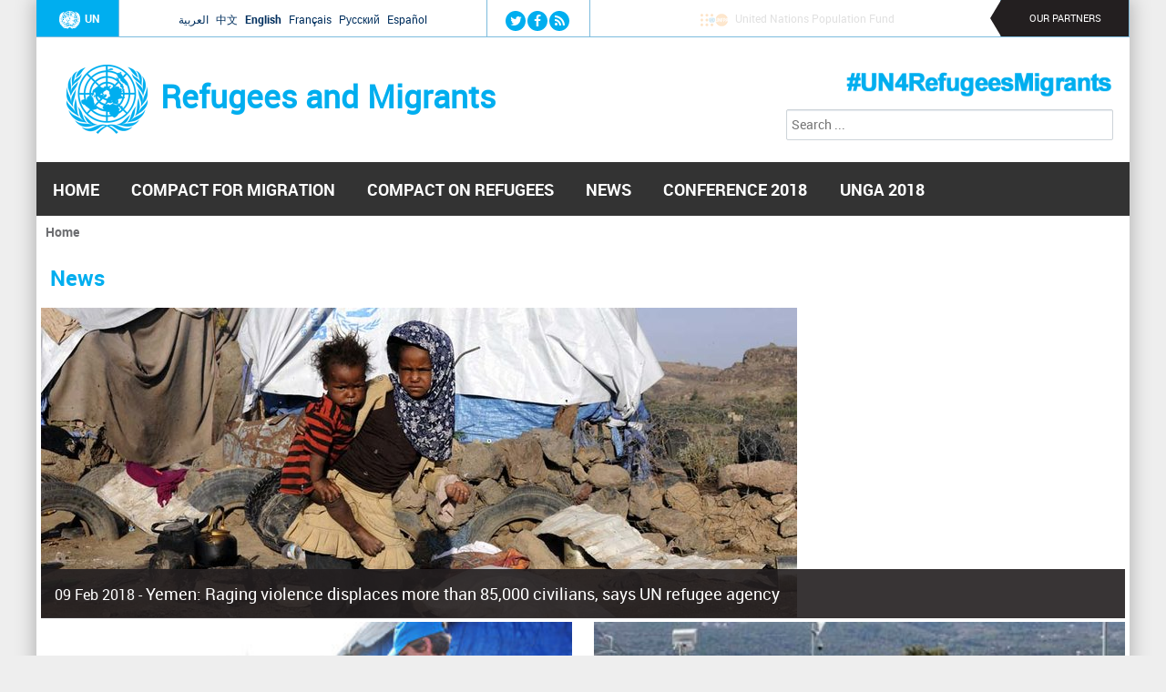

--- FILE ---
content_type: text/html; charset=utf-8
request_url: https://refugeesmigrants.un.org/news/es/ar
body_size: 10180
content:
<!DOCTYPE html>
<!--[if IEMobile 7]><html class="iem7"  lang="en" dir="ltr"><![endif]-->
<!--[if lte IE 6]><html class="lt-ie9 lt-ie8 lt-ie7"  lang="en" dir="ltr"><![endif]-->
<!--[if (IE 7)&(!IEMobile)]><html class="lt-ie9 lt-ie8"  lang="en" dir="ltr"><![endif]-->
<!--[if IE 8]><html class="lt-ie9"  lang="en" dir="ltr"><![endif]-->
<!--[if (gte IE 9)|(gt IEMobile 7)]><!--><html  lang="en" dir="ltr" prefix="og: http://ogp.me/ns# content: http://purl.org/rss/1.0/modules/content/ dc: http://purl.org/dc/terms/ foaf: http://xmlns.com/foaf/0.1/ rdfs: http://www.w3.org/2000/01/rdf-schema# sioc: http://rdfs.org/sioc/ns# sioct: http://rdfs.org/sioc/types# skos: http://www.w3.org/2004/02/skos/core# xsd: http://www.w3.org/2001/XMLSchema#"><!--<![endif]-->

<head>
  <!--[if IE]><![endif]-->
<meta charset="utf-8" />
<link rel="shortcut icon" href="https://refugeesmigrants.un.org/sites/default/files/favicon.png" type="image/png" />
<link rel="canonical" href="https://refugeesmigrants.un.org/news/es/ar" />
<link rel="shortlink" href="https://refugeesmigrants.un.org/news/es/ar" />
<meta property="og:site_name" content="Refugees and Migrants" />
<meta property="og:type" content="article" />
<meta property="og:url" content="https://refugeesmigrants.un.org/news/es/ar" />
<meta property="og:title" content="News" />
  <title>News | Refugees and Migrants</title>

      <meta name="MobileOptimized" content="width">
    <meta name="HandheldFriendly" content="true">
    <meta name="viewport" content="width=device-width">
    <meta http-equiv="cleartype" content="on">

  <link type="text/css" rel="stylesheet" href="/sites/default/files/advagg_css/css__xbVrbXOLQ6ynlzeGiaUqKbAqdveHIGq-4jUZXxrKa7Q__9_yTeDp1UYL-w9tsb_7QB_ux0zy2ArnOwhSoA4ebBP0__Owux-kLS4zTZWdCyB4uWVKHCP_e3l1yYxar6eeNv9LE.css" media="all" />
  <script src="/sites/default/files/advagg_js/js__gTGOlXWl0QvZU0ssK-0MuSGXATfmOcjE6qmkIglLHls__2YujpmtfV0cviqjpUJ84wujhW7ha_JqiXl85CalCQYI__Owux-kLS4zTZWdCyB4uWVKHCP_e3l1yYxar6eeNv9LE.js"></script>
<script src="/sites/all/libraries/mediaelement/build/mediaelement-and-player.min.js?v=4"></script>
<script src="/sites/default/files/advagg_js/js__hjQX-tP44oS7_m_hPCQg8WT8kV127-tMz2ld1j9n2Kg__O17WlQZ6_6NtyK84i4tiIqFJhszc1SdCitgIwdHnP5U__Owux-kLS4zTZWdCyB4uWVKHCP_e3l1yYxar6eeNv9LE.js"></script>
<script async="async" src="https://www.googletagmanager.com/gtag/js?id=G-8SCSVFR8Q2"></script>
<script>window.dataLayer = window.dataLayer || [];function gtag(){dataLayer.push(arguments)};gtag("js", new Date());gtag("set", "developer_id.dMDhkMT", true);gtag("config", "G-8SCSVFR8Q2", {"groups":"default"});</script>
<script src="/sites/default/files/advagg_js/js__8BxP0IJitArt8y2oos1nq-i6a17n-KlaEdULcMV97v8__8OYI27A9RGBwVs_pyrCfC2Q0Hw0EEYzZxktO5lH1OZA__Owux-kLS4zTZWdCyB4uWVKHCP_e3l1yYxar6eeNv9LE.js"></script>
<script>var _paq = _paq || [];(function(){var u=(("https:" == document.location.protocol) ? "https://webanalytics.dfs.un.org/matomo/" : "http://webanalytics.dfs.un.org/matomo/");_paq.push(["setSiteId", "45"]);_paq.push(["setTrackerUrl", u+"piwik.php"]);_paq.push(["setDoNotTrack", 1]);_paq.push(["trackPageView"]);_paq.push(["setIgnoreClasses", ["no-tracking","colorbox"]]);_paq.push(["enableLinkTracking"]);var d=document,g=d.createElement("script"),s=d.getElementsByTagName("script")[0];g.type="text/javascript";g.defer=true;g.async=true;g.src=u+"piwik.js";s.parentNode.insertBefore(g,s);})();</script>
<script src="/sites/default/files/advagg_js/js__Yi67e7JSUlzit3Xp2QyofqdS4ITC0GwZpXuuHIAnf6k__WD5oab-1N0kyQ1ajL2dAgYrWbtJ4ODep5W9UPTTZtrA__Owux-kLS4zTZWdCyB4uWVKHCP_e3l1yYxar6eeNv9LE.js"></script>
<script>(function($) { Drupal.behaviors.views_ticker_fade_partners = { attach: function (context) { $("#views-ticker-fade-partners", context).newsTickerFade(); } };})(jQuery);</script>
<script src="/sites/default/files/advagg_js/js__vQIXO4Bzk55YCNsg1V5-apkrqk5_jF4d1tS8hBgimyU__de5oXnkYcxuz2a2ky_mkQ2km-MVMM47pq96OTUSP1cg__Owux-kLS4zTZWdCyB4uWVKHCP_e3l1yYxar6eeNv9LE.js"></script>
<script src="/sites/default/files/advagg_js/js__Gd0f7Gamar7qy49d9FeUr2K6SxoG88VLSmjka2FZox4__cPAW_rkfYg5Ya5l9Wr21xMR-3cSDdn4lc70bgk3xY4Y__Owux-kLS4zTZWdCyB4uWVKHCP_e3l1yYxar6eeNv9LE.js"></script>
<script src="/sites/default/files/advagg_js/js__hUTmoKCS_7rZesqQ_aTZf_1toBxct7zZGEeW3gzybw8__aMrf2xJmdj-ffh_ye233RrBojxtOvR6ihjonPa3w_6o__Owux-kLS4zTZWdCyB4uWVKHCP_e3l1yYxar6eeNv9LE.js"></script>
<script>jQuery.extend(Drupal.settings, {"basePath":"\/","pathPrefix":"","setHasJsCookie":0,"ajaxPageState":{"theme":"ram","theme_token":"6a03JAK8hruow6kvg3OK2JTpOAZGDGQajnhi3loBMjI","css":{"modules\/system\/system.base.css":1,"modules\/system\/system.menus.css":1,"modules\/system\/system.messages.css":1,"modules\/system\/system.theme.css":1,"sites\/all\/libraries\/mediaelement\/build\/mediaelementplayer.min.css":1,"sites\/all\/modules\/views_slideshow\/views_slideshow.css":1,"sites\/all\/modules\/simplenews\/simplenews.css":1,"modules\/aggregator\/aggregator.css":1,"sites\/all\/modules\/calendar\/css\/calendar_multiday.css":1,"sites\/all\/modules\/date\/date_api\/date.css":1,"sites\/all\/modules\/date\/date_popup\/themes\/datepicker.1.7.css":1,"sites\/all\/modules\/custom\/easypanel\/css\/easypanel.css":1,"modules\/field\/theme\/field.css":1,"modules\/node\/node.css":1,"modules\/search\/search.css":1,"modules\/user\/user.css":1,"sites\/all\/modules\/extlink\/extlink.css":1,"sites\/all\/modules\/views\/css\/views.css":1,"sites\/all\/modules\/media\/modules\/media_wysiwyg\/css\/media_wysiwyg.base.css":1,"sites\/all\/libraries\/colorbox\/example3\/colorbox.css":1,"sites\/all\/modules\/ctools\/css\/ctools.css":1,"modules\/locale\/locale.css":1,"sites\/all\/libraries\/fontawesome\/css\/font-awesome.css":1,"sites\/all\/modules\/custom\/views_ticker\/views.ticker.scroller.css":1,"sites\/all\/modules\/views_slideshow\/contrib\/views_slideshow_cycle\/views_slideshow_cycle.css":1,"sites\/all\/themes\/ram\/system.menus.css":1,"sites\/all\/themes\/ram\/system.messages.css":1,"sites\/all\/themes\/ram\/system.theme.css":1,"sites\/all\/themes\/ram\/css\/styles.css":1,"sites\/all\/themes\/ram\/css\/components\/misc.css":1,"sites\/all\/themes\/ram\/css\/layouts\/responsive.css":1,"sites\/all\/themes\/ram\/css\/font-awesome.min.css":1},"js":{"sites\/all\/modules\/jquery_update\/replace\/jquery\/1.8\/jquery.min.js":1,"misc\/jquery-extend-3.4.0.js":1,"misc\/jquery-html-prefilter-3.5.0-backport.js":1,"misc\/jquery.once.js":1,"misc\/drupal.js":1,"sites\/all\/libraries\/mediaelement\/build\/mediaelement-and-player.min.js":1,"sites\/all\/modules\/views_slideshow\/js\/views_slideshow.js":1,"sites\/all\/modules\/extlink\/extlink.js":1,"sites\/all\/libraries\/colorbox\/jquery.colorbox-min.js":1,"sites\/all\/modules\/colorbox\/js\/colorbox.js":1,"sites\/all\/modules\/colorbox\/js\/colorbox_load.js":1,"sites\/all\/modules\/colorbox\/js\/colorbox_inline.js":1,"sites\/all\/modules\/custom\/mediaelement\/mediaelement.js":1,"sites\/all\/modules\/google_analytics\/googleanalytics.js":1,"https:\/\/www.googletagmanager.com\/gtag\/js?id=G-8SCSVFR8Q2":1,"sites\/all\/modules\/matomo\/matomo.js":1,"sites\/all\/modules\/custom\/views_ticker\/js\/views.ticker.fade.js":1,"sites\/all\/libraries\/jquery.cycle\/jquery.cycle.all.js":1,"sites\/all\/libraries\/json2\/json2.js":1,"sites\/all\/modules\/views_slideshow\/contrib\/views_slideshow_cycle\/js\/views_slideshow_cycle.js":1,"sites\/all\/themes\/ram\/js\/script.js":1}},"colorbox":{"opacity":"0.85","current":"{current} of {total}","previous":"\u00ab Prev","next":"Next \u00bb","close":"Close","maxWidth":"98%","maxHeight":"98%","fixed":true,"mobiledetect":true,"mobiledevicewidth":"480px"},"mediaelementAll":true,"viewsSlideshow":{"sliders_view-block_2_1":{"methods":{"goToSlide":["viewsSlideshowPager","viewsSlideshowSlideCounter","viewsSlideshowCycle","viewsSlideshowGalleria"],"nextSlide":["viewsSlideshowPager","viewsSlideshowSlideCounter","viewsSlideshowCycle","viewsSlideshowGalleria"],"pause":["viewsSlideshowControls","viewsSlideshowCycle"],"play":["viewsSlideshowControls","viewsSlideshowCycle"],"previousSlide":["viewsSlideshowPager","viewsSlideshowSlideCounter","viewsSlideshowCycle","viewsSlideshowGalleria"],"transitionBegin":["viewsSlideshowPager","viewsSlideshowSlideCounter"],"transitionEnd":[]},"paused":0}},"viewsSlideshowControls":{"sliders_view-block_2_1":{"bottom":{"type":"vsccControls"}}},"viewsSlideshowCycle":{"#views_slideshow_cycle_main_sliders_view-block_2_1":{"num_divs":1,"id_prefix":"#views_slideshow_cycle_main_","div_prefix":"#views_slideshow_cycle_div_","vss_id":"sliders_view-block_2_1","effect":"scrollHorz","transition_advanced":0,"timeout":5000,"speed":700,"delay":0,"sync":1,"random":0,"pause":1,"pause_on_click":1,"play_on_hover":0,"action_advanced":0,"start_paused":0,"remember_slide":0,"remember_slide_days":1,"pause_in_middle":0,"pause_when_hidden":0,"pause_when_hidden_type":"full","amount_allowed_visible":"","nowrap":0,"pause_after_slideshow":0,"fixed_height":1,"items_per_slide":1,"wait_for_image_load":1,"wait_for_image_load_timeout":3000,"cleartype":0,"cleartypenobg":0,"advanced_options":"{}"}},"extlink":{"extTarget":"_blank","extClass":0,"extLabel":"(link is external)","extImgClass":0,"extIconPlacement":"append","extSubdomains":1,"extExclude":"","extInclude":"","extCssExclude":"","extCssExplicit":"","extAlert":0,"extAlertText":"This link will take you to an external web site.","mailtoClass":"mailto","mailtoLabel":"(link sends e-mail)"},"googleanalytics":{"account":["G-8SCSVFR8Q2"],"trackOutbound":1,"trackMailto":1,"trackDownload":1,"trackDownloadExtensions":"7z|aac|arc|arj|asf|asx|avi|bin|csv|doc(x|m)?|dot(x|m)?|exe|flv|gif|gz|gzip|hqx|jar|jpe?g|js|mp(2|3|4|e?g)|mov(ie)?|msi|msp|pdf|phps|png|ppt(x|m)?|pot(x|m)?|pps(x|m)?|ppam|sld(x|m)?|thmx|qtm?|ra(m|r)?|sea|sit|tar|tgz|torrent|txt|wav|wma|wmv|wpd|xls(x|m|b)?|xlt(x|m)|xlam|xml|z|zip","trackColorbox":1},"matomo":{"trackMailto":1,"trackColorbox":1},"urlIsAjaxTrusted":{"\/news\/es\/ar":true}});</script>
      <!--[if lt IE 9]>
    <script src="/sites/all/themes/zen/js/html5-respond.js"></script>
    <![endif]-->
  
</head>
<body class="html not-front not-logged-in no-sidebars page-news page-news-es page-news-es-ar i18n-en section-news page-views" >
      <p id="skip-link">
      <a href="#main-menu" class="element-invisible element-focusable">Jump to navigation</a>
    </p>
      
<div id="page">

  <header class="header" id="header" role="banner">
  <div class="header-nav-menu">
      <div class="header__region region region-header">
    <div id="block-block-16" class="block block-block first odd">

        <div class="box-wrapper">
  <div class="un-logo"><a href="http://www.un.org"><img src="/sites/default/files/un-logo.png" alt="UN" />UN</a></div>
  </div>
</div>
<div id="block-language-switcher-fallback-language-switcher-fallback" class="block block-language-switcher-fallback even">

        <div class="box-wrapper">
  <ul class="language-switcher-locale-url"><li class="ar first"><a href="/ar/news/es/ar" class="language-link" xml:lang="ar">العربية</a></li>
<li class="zh-hans"><a href="/zh/news/es/ar" class="language-link" xml:lang="zh-hans">中文</a></li>
<li class="en active"><a href="/news/es/ar" class="language-link active" xml:lang="en">English</a></li>
<li class="fr"><a href="/fr/news/es/ar" class="language-link" xml:lang="fr">Français</a></li>
<li class="ru"><a href="/ru/news/es/ar" class="language-link" xml:lang="ru">Русский</a></li>
<li class="es last"><a href="/es/news/es/ar" class="language-link" xml:lang="es">Español</a></li>
</ul>  </div>
</div>
<div id="block-on-the-web-0" class="block block-on-the-web odd">

        <div class="box-wrapper">
  <span class="on-the-web otw-twitter"><a href="https://twitter.com/UN" title="Find Refugees and Migrants on Twitter" rel="nofollow" target="_blank"><img typeof="foaf:Image" src="https://refugeesmigrants.un.org/sites/all/modules/custom/on_the_web/images/sm/twitter.png" alt="Find Refugees and Migrants on Twitter" title="Find Refugees and Migrants on Twitter" /></a></span><span class="on-the-web otw-facebook"><a href="https://www.facebook.com/unitednations" title="Find Refugees and Migrants on Facebook" rel="nofollow" target="_blank"><img typeof="foaf:Image" src="https://refugeesmigrants.un.org/sites/all/modules/custom/on_the_web/images/sm/facebook.png" alt="Find Refugees and Migrants on Facebook" title="Find Refugees and Migrants on Facebook" /></a></span><span class="on-the-web otw-rss"><a href="https://news.un.org/en/rss-feeds" title="Refugees and Migrants RSS feed" rel="nofollow" target="_blank"><img typeof="foaf:Image" src="https://refugeesmigrants.un.org/sites/all/modules/custom/on_the_web/images/sm/rss.png" alt="Refugees and Migrants RSS feed" title="Refugees and Migrants RSS feed" /></a></span>  </div>
</div>
<div id="block-views-partners-partners-header" class="block block-views even">

        <div class="box-wrapper">
  <div class="view view-partners view-id-partners view-display-id-partners_header partners-header view-dom-id-8d398104de4668173794347433e52483">
        
  
  
      <div class="view-content">
      <!-- start scroll -->
<div class='view view-partners'><div class='view-content view-content-partners'><div id='views-ticker-fade-container-partners'><ul id='views-ticker-fade-partners'><li class='views-fade-item views-fade-item-partners'><span class='views-fade-tick-field'>  
          <a href="http://www.unfpa.org">
  <div class="field-logo">
    <img typeof="foaf:Image" src="https://refugeesmigrants.un.org/sites/default/files/styles/partner_icon/public/unfpa2_0.png?itok=SCuQ3Swc" width="30" height="30" alt="" />  </div>
</a>    
  <div class="views-field views-field-title">        <span class="field-content"><a href="http://www.unfpa.org">United Nations Population Fund</a></span>  </div></span></li><li class='views-fade-item views-fade-item-partners'><span class='views-fade-tick-field'>  
          <a href="http://www.unodc.org/">
  <div class="field-logo">
    <img typeof="foaf:Image" src="https://refugeesmigrants.un.org/sites/default/files/styles/partner_icon/public/unodc.jpeg?itok=f1XlFAWf" width="30" height="30" alt="" />  </div>
</a>    
  <div class="views-field views-field-title">        <span class="field-content"><a href="http://www.unodc.org/">United Nations Office on Drugs and Crime </a></span>  </div></span></li><li class='views-fade-item views-fade-item-partners'><span class='views-fade-tick-field'>  
          <a href="http://www.undp.org/content/undp/en/home/ourwork/sustainable-development/development-planning-and-inclusive-sustainable-growth/migration-refugees-and-displacement.html">
  <div class="field-logo">
    <img typeof="foaf:Image" src="https://refugeesmigrants.un.org/sites/default/files/styles/partner_icon/public/6mv4wccb.jpg?itok=BmuLpaOY" width="30" height="30" alt="" />  </div>
</a>    
  <div class="views-field views-field-title">        <span class="field-content"><a href="http://www.undp.org/content/undp/en/home/ourwork/sustainable-development/development-planning-and-inclusive-sustainable-growth/migration-refugees-and-displacement.html">United Nations Development Programme</a></span>  </div></span></li><li class='views-fade-item views-fade-item-partners'><span class='views-fade-tick-field'>  
          <a href="http://www.unicef.org">
  <div class="field-logo">
    <img typeof="foaf:Image" src="https://refugeesmigrants.un.org/sites/default/files/styles/partner_icon/public/unicef_0.png?itok=DUCcet2I" width="30" height="30" alt="" />  </div>
</a>    
  <div class="views-field views-field-title">        <span class="field-content"><a href="http://www.unicef.org">United Nations Children&#039;s Fund</a></span>  </div></span></li><li class='views-fade-item views-fade-item-partners'><span class='views-fade-tick-field'>  
          <a href="http://www.wfp.org/">
  <div class="field-logo">
    <img typeof="foaf:Image" src="https://refugeesmigrants.un.org/sites/default/files/styles/partner_icon/public/wfp-logo.png?itok=6ZfuNTXS" width="30" height="30" alt="" />  </div>
</a>    
  <div class="views-field views-field-title">        <span class="field-content"><a href="http://www.wfp.org/">UN World Food Programme</a></span>  </div></span></li><li class='views-fade-item views-fade-item-partners'><span class='views-fade-tick-field'>  
          <a href="http://www.unwomen.org/en">
  <div class="field-logo">
    <img typeof="foaf:Image" src="https://refugeesmigrants.un.org/sites/default/files/styles/partner_icon/public/un_women.png?itok=urwFzCRZ" width="30" height="30" alt="" />  </div>
</a>    
  <div class="views-field views-field-title">        <span class="field-content"><a href="http://www.unwomen.org/en">UN Women</a></span>  </div></span></li><li class='views-fade-item views-fade-item-partners'><span class='views-fade-tick-field'>  
          <a href="http://www.unhcr.org/">
  <div class="field-logo">
    <img typeof="foaf:Image" src="https://refugeesmigrants.un.org/sites/default/files/styles/partner_icon/public/unhcr.png?itok=Z_EA3ofR" width="30" height="30" alt="" />  </div>
</a>    
  <div class="views-field views-field-title">        <span class="field-content"><a href="http://www.unhcr.org/">UN Refugee Agency</a></span>  </div></span></li><li class='views-fade-item views-fade-item-partners'><span class='views-fade-tick-field'>  
          <a href="http://www.unaoc.org/">
  <div class="field-logo">
    <img typeof="foaf:Image" src="https://refugeesmigrants.un.org/sites/default/files/styles/partner_icon/public/unaoc_logo_png.jpg?itok=PZ7Xgaea" width="30" height="30" alt="" />  </div>
</a>    
  <div class="views-field views-field-title">        <span class="field-content"><a href="http://www.unaoc.org/">UN Alliance of Civilizations</a></span>  </div></span></li><li class='views-fade-item views-fade-item-partners'><span class='views-fade-tick-field'>  
          <a href="http://www.ohchr.org/EN/Pages/Home.aspx">
  <div class="field-logo">
    <img typeof="foaf:Image" src="https://refugeesmigrants.un.org/sites/default/files/styles/partner_icon/public/ohchr.jpg?itok=uywwfZVw" width="30" height="30" alt="" />  </div>
</a>    
  <div class="views-field views-field-title">        <span class="field-content"><a href="http://www.ohchr.org/EN/Pages/Home.aspx">Office of the United Nations High Commissioner for Human Rights </a></span>  </div></span></li><li class='views-fade-item views-fade-item-partners'><span class='views-fade-tick-field'>  
          <a href="http://www.unocha.org">
  <div class="field-logo">
    <img typeof="foaf:Image" src="https://refugeesmigrants.un.org/sites/default/files/styles/partner_icon/public/ocha_0.png?itok=5E7TE8E7" width="30" height="30" alt="" />  </div>
</a>    
  <div class="views-field views-field-title">        <span class="field-content"><a href="http://www.unocha.org">Office for the Coordination of Humanitarian Affairs</a></span>  </div></span></li><li class='views-fade-item views-fade-item-partners'><span class='views-fade-tick-field'>  
          <a href="http://www.iom.int/">
  <div class="field-logo">
    <img typeof="foaf:Image" src="https://refugeesmigrants.un.org/sites/default/files/styles/partner_icon/public/iom.jpg?itok=Y_gMAyWi" width="30" height="30" alt="" />  </div>
</a>    
  <div class="views-field views-field-title">        <span class="field-content"><a href="http://www.iom.int/">International Organization for Migration</a></span>  </div></span></li><li class='views-fade-item views-fade-item-partners'><span class='views-fade-tick-field'>  
          <a href="http://www.ilo.org/global/about-the-ilo/lang--en/index.htm">
  <div class="field-logo">
    <img typeof="foaf:Image" src="https://refugeesmigrants.un.org/sites/default/files/styles/partner_icon/public/ilo.jpeg?itok=Vg7u7X6j" width="30" height="30" alt="" />  </div>
</a>    
  <div class="views-field views-field-title">        <span class="field-content"><a href="http://www.ilo.org/global/about-the-ilo/lang--en/index.htm">International Labour Organization</a></span>  </div></span></li><li class='views-fade-item views-fade-item-partners'><span class='views-fade-tick-field'>  
          <a href="https://www.un.org/development/desa/en/">
  <div class="field-logo">
    <img typeof="foaf:Image" src="https://refugeesmigrants.un.org/sites/default/files/styles/partner_icon/public/un_logo_twitter.jpg?itok=59U6fNOy" width="30" height="30" alt="" />  </div>
</a>    
  <div class="views-field views-field-title">        <span class="field-content"><a href="https://www.un.org/development/desa/en/">Department of Economic and Social Affairs</a></span>  </div></span></li></ul></div></div></div>
<!-- end scroll -->
    </div>
  
  
  
  
  
  
</div>  </div>
</div>
<div id="block-block-8" class="block block-block last odd">

        <div class="box-wrapper">
  <p>OUR PARTNERS</p>
  </div>
</div>
  </div>
		</div>
	<div class="header-branding">
          <a href="/" title="Home" rel="home" class="header__logo" id="logo"><img src="https://refugeesmigrants.un.org/sites/default/files/united-nations-refugees-migrants.png" alt="Home" class="header__logo-image" /></a>
    
          <div class="header__name-and-slogan" id="name-and-slogan">
                  <h1 class="header__site-name" id="site-name">
            <a href="/" title="Home" class="header__site-link" rel="home"><span>Refugees and Migrants</span></a>
          </h1>
        
              </div>
        </div>
	<div class="header-searchbox">
<form action="/news/es/ar" method="post" id="search-block-form" accept-charset="UTF-8"><div><div class="container-inline">
      <h2 class="element-invisible">Search form</h2>
    <div class="form-item form-type-textfield form-item-search-block-form">
  <label class="element-invisible" for="edit-search-block-form--2">Search </label>
 <input title="Enter the terms you wish to search for." placeholder="Search ..." type="text" id="edit-search-block-form--2" name="search_block_form" value="" size="49" maxlength="128" class="form-text" />
</div>
<div class="element-invisible form-actions form-wrapper" id="edit-actions"><input type="submit" id="edit-submit" name="op" value="Search" class="form-submit" /></div><input type="hidden" name="form_build_id" value="form-OwQOM17KNHD4c7ZTXUgjRPCuGI6IXHdRSbfR8F1C-Uw" />
<input type="hidden" name="form_id" value="search_block_form" />
</div>
</div></form></div>
    <a href="https://twitter.com/hashtag/UN4RefugeesMigrants" target="_blank"><div class="header-background"></div></a>

  </header>

  <div id="main">
    <div id="navigation">
	
	    <nav id="main-menu"  role="navigation">
          <a class="nav-toggle" href="#"></a>
          <div class="menu-navigation-container">
          <ul class="menu"><li class="menu__item is-leaf first leaf"><a href="/" title="" class="menu__link">Home</a></li>
<li class="menu__item is-expanded expanded"><a href="/migration-compact" title="Global Compact for Migration" class="menu__link">Compact for Migration</a><ul class="menu"><li class="menu__item is-expanded first expanded"><a href="/Special-Representative" title="Special Representative for International Migration" class="menu__link">Special Representative</a><ul class="menu"><li class="menu__item is-leaf first leaf"><a href="/statements-special-representative" title="" class="menu__link">Statements by Special Representative</a></li>
<li class="menu__item is-leaf last leaf"><a href="/videos-special-representative-international-migration-ms-louise-arbour" class="menu__link">Videos by Special Representative</a></li>
</ul></li>
<li class="menu__item is-expanded expanded"><a href="/global-response" class="menu__link">Background</a><ul class="menu"><li class="menu__item is-expanded first expanded"><a href="/summit" title="" class="menu__link">UN Summit 2016</a><ul class="menu"><li class="menu__item is-leaf first last leaf"><a href="/summit-statements" class="menu__link">Statements &amp; Videos</a></li>
</ul></li>
<li class="menu__item is-collapsed collapsed"><a href="/declaration" title="New York Declaration" class="menu__link">New York Declaration</a></li>
<li class="menu__item is-leaf last leaf"><a href="/2016-secretary-generals-report" title="2016 Secretary-General&#039;s Report" class="menu__link">2016 Secretary-General&#039;s Report</a></li>
</ul></li>
<li class="menu__item is-collapsed collapsed"><a href="/consultation-phase" title="Consultation phase" class="menu__link">Consultation phase</a></li>
<li class="menu__item is-collapsed collapsed"><a href="/stocktaking-phase" title="Stocktaking phase" class="menu__link">Stocktaking phase</a></li>
<li class="menu__item is-collapsed collapsed"><a href="/intergovernmental-negotiations" title="Intergovernmental negotiations" class="menu__link">Intergovernmental negotiations</a></li>
<li class="menu__item is-expanded expanded"><a href="/member-states" title="Information for Member States" class="menu__link">Supporting documents</a><ul class="menu"><li class="menu__item is-leaf first leaf"><a href="/Compact-resolutions" title="Resolutions" class="menu__link">Resolutions</a></li>
<li class="menu__item is-leaf leaf"><a href="/reports" title="Compact reports" class="menu__link">Reports</a></li>
<li class="menu__item is-leaf last leaf"><a href="/PGA-letters" title="Letters from the PGA" class="menu__link">PGA letters</a></li>
</ul></li>
<li class="menu__item is-expanded last expanded"><a href="/resources-0" class="menu__link">Resources</a><ul class="menu"><li class="menu__item is-leaf first leaf"><a href="/definitions" title="Definitions" class="menu__link">Definitions</a></li>
<li class="menu__item is-leaf leaf"><a href="/reports-and-documents" title="" class="menu__link">Reports and documents</a></li>
<li class="menu__item is-leaf leaf"><a href="/resolutions-and-conventions" title="" class="menu__link">Resolutions and conventions</a></li>
<li class="menu__item is-leaf leaf"><a href="/infographics" title="Infographics" class="menu__link">Infographics</a></li>
<li class="menu__item is-leaf last leaf"><a href="/other-resources" title="" class="menu__link">Other resources</a></li>
</ul></li>
</ul></li>
<li class="menu__item is-collapsed collapsed"><a href="/refugees-compact" title="Global Compact on Refugees" class="menu__link">Compact on Refugees</a></li>
<li class="menu__item is-expanded expanded"><a href="/un-news" title="News" class="menu__link">News</a><ul class="menu"><li class="menu__item is-leaf first leaf"><a href="/statements" title="" class="menu__link">Statements</a></li>
<li class="menu__item is-leaf last leaf"><a href="/videos-1" class="menu__link">Videos</a></li>
</ul></li>
<li class="menu__item is-expanded expanded"><a href="https://refugeesmigrants.un.org/intergovernmental-conference-2018" title="" class="menu__link">Conference 2018</a><ul class="menu"><li class="menu__item is-leaf first last leaf"><a href="/conference-events" title="conference_events" class="menu__link">Conference 2018 events</a></li>
</ul></li>
<li class="menu__item is-leaf last leaf"><a href="/high-level-side-event-%E2%80%9Croad-marrakech%E2%80%9D" title="UNGA 2018" class="menu__link">UNGA 2018</a></li>
</ul>         </div>
        <div class="clear"></div>
        </nav><!-- end main-menu -->

          </div>
	<div id="breadcumb">
      <nav class="breadcrumb" role="navigation"><h2 class="element-invisible">You are here</h2><ol><li><a href="/">Home</a></li></ol></nav>	
    </div>
			<div id="content-and-sidebars">

    <div id="container" class="container">

	
    <div id="content" class="column" role="main">

      <a id="main-content"></a>
                    <h1 class="page__title title" id="page-title">News</h1>
            
      
      	 
      


<div class="view view-news view-id-news view-display-id-page articles-grid view-dom-id-b5222269397b837be8ae0511a31b902c">
            <div class="view-header">
      <div class="view view-sliders-view view-id-sliders_view view-display-id-block_2 slider-home view-dom-id-0ee3aff083f9ee2196120e76465dea6c">
        
  
  
      <div class="view-content">
      
  <div class="skin-default">
    
    <div id="views_slideshow_cycle_main_sliders_view-block_2_1" class="views_slideshow_cycle_main views_slideshow_main"><div id="views_slideshow_cycle_teaser_section_sliders_view-block_2_1" class="views-slideshow-cycle-main-frame views_slideshow_cycle_teaser_section">
  <div id="views_slideshow_cycle_div_sliders_view-block_2_1_0" class="views-slideshow-cycle-main-frame-row views_slideshow_cycle_slide views_slideshow_slide views-row-1 views-row-first views-row-odd" >
  <div class="views-slideshow-cycle-main-frame-row-item views-row views-row-0 views-row-odd views-row-first">
    
          
  <figure class="field-image">
    <a href="/yemen-raging-violence-displaces-more-85000-civilians-says-un-refugee-agency"><img typeof="foaf:Image" src="https://refugeesmigrants.un.org/sites/default/files/styles/slider_image__830x340px_/public/field/image/20180902_yemen_dharawan_children.jpg?itok=Hl0eU9Rp" width="830" height="340" /></a>  </figure>
    
  <div>        <div><div class="fields-inside"><div class="views-field views-field-title">09 Feb 2018 - <a href="/yemen-raging-violence-displaces-more-85000-civilians-says-un-refugee-agency">Yemen: Raging violence displaces more than 85,000 civilians, says UN refugee agency</a></div>
  <div class="field-body">
    <p> Surging violence across Yemen has resulted in the displacement of more than 85,000 people in just the last 10 weeks, the United Nations refugee agency r</p>  </div>
</div></div>  </div></div>
</div>
</div>
</div>
      </div>
    </div>
  
  
  
  
  
  
</div>    </div>
  
  
  
      <div class="view-content">
        <div class="views-responsive-grid views-responsive-grid-horizontal views-columns-2">
      <div class="views-row views-row-1 views-row-first">
      <div class="views-column views-column-1 views-column-first">
        
          
  <figure class="field-image">
    <a href="/british-commander-un-mission-south-sudan-serves-role-model-young-women"><img typeof="foaf:Image" src="https://refugeesmigrants.un.org/sites/default/files/styles/380x220/public/field/image/unmiss-katie-hislop-uk.jpg?itok=DEyzJ5SM" width="380" height="220" /></a>  </figure>
    
  <div>        <div class="fields-inside"><div class="views-field views-field-title">09 Feb 2018 - <a href="/british-commander-un-mission-south-sudan-serves-role-model-young-women">British commander at UN Mission in South Sudan serves as role model for young women</a></div></div>  </div>    </div>
      <div class="views-column views-column-2 views-column-last">
        
          
  <figure class="field-image">
    <a href="/women-and-children-threatened-sexual-violence-refugee-reception-centres-greek-islands-%E2%80%93-un"><img typeof="foaf:Image" src="https://refugeesmigrants.un.org/sites/default/files/styles/380x220/public/field/image/20180902_greek_isls_unhcr.jpg?itok=B0kh5Elg" width="380" height="220" /></a>  </figure>
    
  <div>        <div class="fields-inside"><div class="views-field views-field-title">09 Feb 2018 - <a href="/women-and-children-threatened-sexual-violence-refugee-reception-centres-greek-islands-%E2%80%93-un">Women and children threatened by sexual violence at refugee reception centres in Greek islands – UN</a></div></div>  </div>    </div>
    </div>
      <div class="views-row views-row-2 views-row-last">
      <div class="views-column views-column-1 views-column-first">
        
          
  <figure class="field-image">
    <a href="/migrant-deaths-along-us-mexico-border-remain-high-despite-drop-crossings-%E2%80%93-un-agency"><img typeof="foaf:Image" src="https://refugeesmigrants.un.org/sites/default/files/styles/380x220/public/field/image/mexico_us_iom_2014.jpg?itok=Y2k6u3Tx" width="380" height="220" /></a>  </figure>
    
  <div>        <div class="fields-inside"><div class="views-field views-field-title">06 Feb 2018 - <a href="/migrant-deaths-along-us-mexico-border-remain-high-despite-drop-crossings-%E2%80%93-un-agency">Migrant deaths along US-Mexico border remain high despite drop in crossings – UN agency</a></div></div>  </div>    </div>
      <div class="views-column views-column-2 views-column-last">
        
          
  <figure class="field-image">
    <a href="/without-urgent-funding-burundi-risks-becoming-%E2%80%98forgotten-crisis%E2%80%99-%E2%80%93-un-refugee-agency"><img typeof="foaf:Image" src="https://refugeesmigrants.un.org/sites/default/files/styles/380x220/public/field/image/burundi06022018_0.jpg?itok=t2nhNMy_" width="380" height="220" /></a>  </figure>
    
  <div>        <div class="fields-inside"><div class="views-field views-field-title">06 Feb 2018 - <a href="/without-urgent-funding-burundi-risks-becoming-%E2%80%98forgotten-crisis%E2%80%99-%E2%80%93-un-refugee-agency">Without urgent funding, Burundi risks becoming a ‘forgotten crisis’ – UN refugee agency</a></div></div>  </div>    </div>
    </div>
    </div>
    </div>
  
      <h2 class="element-invisible">Pages</h2><div class="item-list"><ul class="pager"><li class="pager-current first">1</li>
<li class="pager-item"><a title="Go to page 2" href="/News/piwik.php?cd=19&amp;client=firefox-b-ab&amp;ct=clnk&amp;gl=uk&amp;hl=es&amp;page=1">2</a></li>
<li class="pager-item"><a title="Go to page 3" href="/News/piwik.php?cd=19&amp;client=firefox-b-ab&amp;ct=clnk&amp;gl=uk&amp;hl=es&amp;page=2">3</a></li>
<li class="pager-item"><a title="Go to page 4" href="/News/piwik.php?cd=19&amp;client=firefox-b-ab&amp;ct=clnk&amp;gl=uk&amp;hl=es&amp;page=3">4</a></li>
<li class="pager-item"><a title="Go to page 5" href="/News/piwik.php?cd=19&amp;client=firefox-b-ab&amp;ct=clnk&amp;gl=uk&amp;hl=es&amp;page=4">5</a></li>
<li class="pager-item"><a title="Go to page 6" href="/News/piwik.php?cd=19&amp;client=firefox-b-ab&amp;ct=clnk&amp;gl=uk&amp;hl=es&amp;page=5">6</a></li>
<li class="pager-item"><a title="Go to page 7" href="/News/piwik.php?cd=19&amp;client=firefox-b-ab&amp;ct=clnk&amp;gl=uk&amp;hl=es&amp;page=6">7</a></li>
<li class="pager-item"><a title="Go to page 8" href="/News/piwik.php?cd=19&amp;client=firefox-b-ab&amp;ct=clnk&amp;gl=uk&amp;hl=es&amp;page=7">8</a></li>
<li class="pager-item"><a title="Go to page 9" href="/News/piwik.php?cd=19&amp;client=firefox-b-ab&amp;ct=clnk&amp;gl=uk&amp;hl=es&amp;page=8">9</a></li>
<li class="pager-ellipsis">…</li>
<li class="pager-next"><a href="/News/piwik.php?cd=19&amp;client=firefox-b-ab&amp;ct=clnk&amp;gl=uk&amp;hl=es&amp;page=1"> ›</a></li>
<li class="pager-last last"><a href="/News/piwik.php?cd=19&amp;client=firefox-b-ab&amp;ct=clnk&amp;gl=uk&amp;hl=es&amp;page=206"> »</a></li>
</ul></div>  
  
  
  
  
</div>          </div>


        	
		</div><!-- end container -->
    	</div>
  </div>
   
    <footer id="footer" class="page">
      <div id="footer-area">
        <div class="column column-1">Copyright &copy; 2026 United Nations</div>
		                        <div class="column column-4">  <div class="region region-footer-third">
    <div id="block-menu-menu-footer-links-center" class="block block-menu first last odd" role="navigation">

        <div class="box-wrapper">
  <ul class="menu"><li class="menu__item is-leaf first leaf"><a href="//www.un.org/en/sections/about-website/z-site-index/" title="" class="menu__link">A to Z Site Index</a></li>
<li class="menu__item is-leaf leaf"><a href="/sitemap" title="" class="menu__link">Sitemap</a></li>
<li class="menu__item is-leaf leaf"><a href="/contact" title="" class="menu__link">Contact us</a></li>
<li class="menu__item is-leaf last leaf"><a href="http://www.un.org/en/aboutun/copyright/" title="" class="menu__link">Copyright</a></li>
</ul>  </div>
</div>
  </div>
</div>
              </div>
    </footer>
    
</div>

  </body>
</html>
